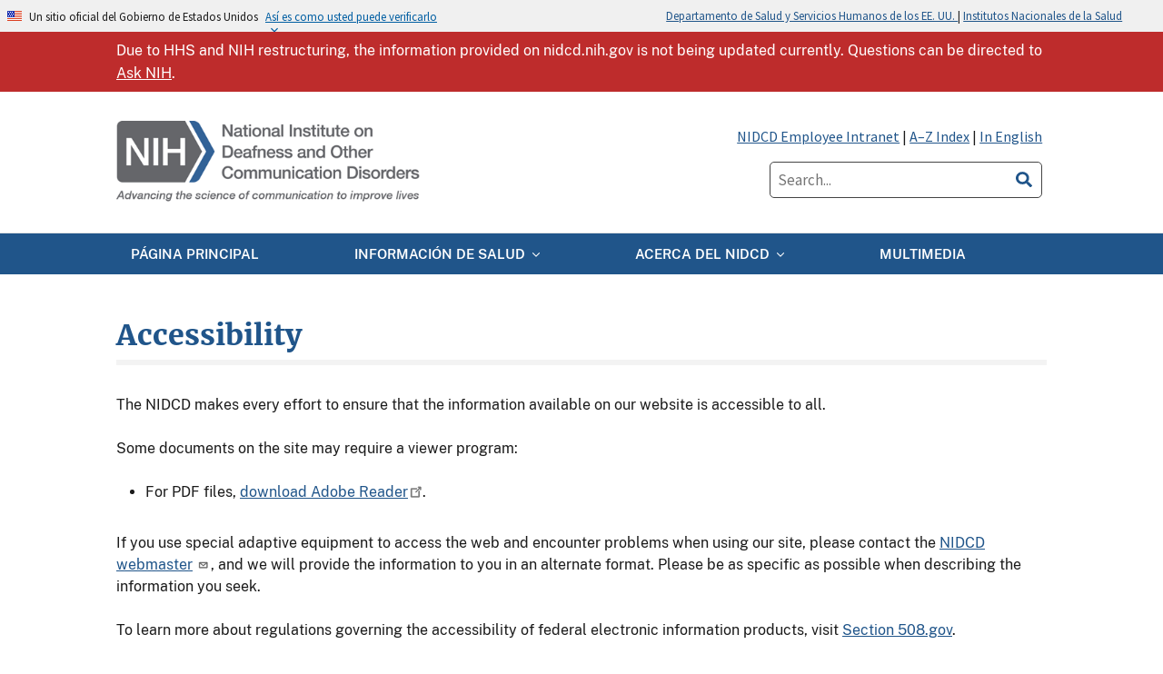

--- FILE ---
content_type: text/html; charset=UTF-8
request_url: https://www.nidcd.nih.gov/es/node/1305
body_size: 7419
content:
<!DOCTYPE html>
<html lang="es" dir="ltr" prefix="og: https://ogp.me/ns#">
<head>
<!-- Google Tag Manager -->
<script>(function(w,d,s,l,i){w[l]=w[l]||[];w[l].push({'gtm.start':
new Date().getTime(),event:'gtm.js'});var f=d.getElementsByTagName(s)[0],
j=d.createElement(s),dl=l!='dataLayer'?'&l='+l:'';j.async=true;j.src=
'https://www.googletagmanager.com/gtm.js?id='+i+dl;f.parentNode.insertBefore(j,f);
})(window,document,'script','dataLayer','GTM-W32QMMT');</script>
<!-- End Google Tag Manager -->
  <meta charset="utf-8" />
<meta name="description" content="The NIDCD makes every effort to ensure that the information available on our website is accessible to all. Some documents on the site may require a viewer program:" />
<link rel="canonical" href="https://www.nidcd.nih.gov/accessibility" />
<meta property="og:site_name" content="NIDCD" />
<meta property="og:url" content="https://www.nidcd.nih.gov/accessibility" />
<meta property="og:title" content="Accessibility" />
<meta property="og:description" content="The NIDCD makes every effort to ensure that the information available on our website is accessible to all. Some documents on the site may require a viewer program:" />
<meta name="twitter:card" content="summary" />
<meta name="twitter:description" content="The NIDCD makes every effort to ensure that the information available on our website is accessible to all. Some documents on the site may require a viewer program:" />
<meta name="twitter:title" content="Accessibility" />
<meta name="twitter:site:id" content="@nih_nidcd" />
<meta name="twitter:image:alt" content="NIDCD logo" />
<meta name="twitter:image" content="https://www.nidcd.nih.gov/sites/default/files/Site%20Branding%20Images/nidcd-logo.png" />
<meta name="Generator" content="Drupal 10 (https://www.drupal.org)" />
<meta name="MobileOptimized" content="width" />
<meta name="HandheldFriendly" content="true" />
<meta name="viewport" content="width=device-width, initial-scale=1.0" />
<link rel="icon" href="/sites/default/themes/nidcd/favicon.ico" type="image/vnd.microsoft.icon" />
<link rel="alternate" hreflang="en" href="https://www.nidcd.nih.gov/accessibility" />

  <title>Accesibilidad del contenido y la información | NIDCD</title>
  <link rel="stylesheet" media="all" href="/sites/default/files/css/css_U2P0Yf5cSiRiaSl79HwPAyHmDsV130m-lUJjLdsH8ws.css?delta=0&amp;language=es&amp;theme=nidcd&amp;include=eJx1jkEKwzAMBD-kVk8Ssi1SESd2LbnUfX1jCIQeCnuY2b1s4LiSlyMVw8Xk8nYIbBopcnO8EI4l675iar1yvp8Ku6aYcMklcL6Zj6Nc4Nn1g1PEwIRbfBBXJe5eYtlqFhf804PpBLLeXjLwx8CGuWzzlXwBL6JNKg" />
<link rel="stylesheet" media="all" href="/sites/default/files/css/css_jkBXAyzpWWmKStYRcDJTCscN2wVI5kXseJ61X8UadX4.css?delta=1&amp;language=es&amp;theme=nidcd&amp;include=eJx1jkEKwzAMBD-kVk8Ssi1SESd2LbnUfX1jCIQeCnuY2b1s4LiSlyMVw8Xk8nYIbBopcnO8EI4l675iar1yvp8Ku6aYcMklcL6Zj6Nc4Nn1g1PEwIRbfBBXJe5eYtlqFhf804PpBLLeXjLwx8CGuWzzlXwBL6JNKg" />

  <script src="/sites/default/files/js/js_ajYr37ItjH-K-iDA3BthMROoIKGe2G8ElIhBVkwAnu0.js?scope=header&amp;delta=0&amp;language=es&amp;theme=nidcd&amp;include=eJx1i0EOgzAMBD8U6idFjuPSlBBHsVMKry9IVKiHSnuYGWkD0uRN9lUIF_unuoCayBM2gwsdvy2nMkFsvWK-nepKihSBmqgu0uJQ-7ZlPvNdiuHCKvO3jFkC5kFt3d-jU8ZGD481eewmJHPNbAx_utN0gNfeXrzCj30Asy9S_g"></script>

</head>
<body class="page-node-1305 path-node page-node-type-article body">
<a href="#main-content" class="usa-sr-only focusable">
  Skip to main content
</a>
<!-- Google Tag Manager (noscript) -->
<noscript><iframe src=https://www.googletagmanager.com/ns.html?id=GTM-W32QMMT
height="0" width="0" style="display:none;visibility:hidden"></iframe></noscript>
<!-- End Google Tag Manager (noscript) -->

  <div class="dialog-off-canvas-main-canvas" data-off-canvas-main-canvas>
    


  
  <section class="usa-banner">
    <div class="usa-banner" aria-label="Official government website">
	<div class="usa-accordion">
		<header class="usa-banner__header">
			<div class="usa-banner__inner">
				<div class="grid-col-auto">
					<img class="usa-banner__header-flag" src="/sites/default/themes/nidcd/assets/img/us_flag_small.png" alt="U.S. flag"></div>
				<div class="grid-col-fill tablet:grid-col-auto">
					<p class="usa-banner__header-text">
						Un sitio oficial del Gobierno de Estados Unidos

					</p>
					<p class="usa-banner__header-action" aria-hidden="true">Así es como usted puede verificarlo</p>
        </div>
        <button class="usa-accordion__button usa-banner__button" aria-expanded="false" aria-controls="gov-banner">
          <span class="usa-banner__button-text">Así es como usted puede verificarlo</span>
			</button>
		</div>
		<div class="usa-banner--right">
			<a href="http://www.hhs.gov/">
				Departamento de Salud y Servicios Humanos de los EE. UU.
			</a>
			|

			<a href="https://salud.nih.gov/">
				Institutos Nacionales de la Salud
			</a>
		</div>
	</header>
	<div class="usa-banner__content usa-accordion__content" id="gov-banner" hidden="">
		<div class="grid-row grid-gap-lg">
			<div class="usa-banner__guidance tablet:grid-col-6">
				<img class="usa-banner__icon usa-media-block__img" src="/sites/default/themes/nidcd/assets/img/icon-dot-gov.svg" alt="Dot gov">
				<div class="usa-media-block__body">
					<p>
						<strong>
							Los sitios web oficiales usan .gov
						</strong>
						<br>
						Un sitio web <strong>.gov</strong> pertenece a una organización oficial del Gobierno de Estados Unidos.
					</p>
				</div>
			</div>
			<div class="usa-banner__guidance tablet:grid-col-6">
				<img class="usa-banner__icon usa-media-block__img" src="/sites/default/themes/nidcd/assets/img/icon-https.svg" alt="Https">
				<div class="usa-media-block__body">
					<p>
						<strong>
							Los sitios web seguros .gov usan HTTPS
						</strong>
						<br>
            Un <strong>candado</strong> (<span class="icon-lock"><svg xmlns="http://www.w3.org/2000/svg" width="52" height="64" viewBox="0 0 52 64" class="usa-banner__lock-image" role="img" aria-labelledby="banner-lock-title-default banner-lock-description-default" focusable="false"><title id="banner-lock-title-default">Lock</title><desc id="banner-lock-description-default">A locked padlock</desc><path fill="#000000" fill-rule="evenodd" d="M26 0c10.493 0 19 8.507 19 19v9h3a4 4 0 0 1 4 4v28a4 4 0 0 1-4 4H4a4 4 0 0 1-4-4V32a4 4 0 0 1 4-4h3v-9C7 8.507 15.507 0 26 0zm0 8c-5.979 0-10.843 4.77-10.996 10.712L15 19v9h22v-9c0-6.075-4.925-11-11-11z"/></svg></span>)
            o <strong>https://</strong> significa que usted se conectó de forma segura a un sitio web .gov. Comparta información sensible sólo en sitios web oficiales y seguros.
					</p>
				</div>
			</div>
		</div>
	</div>
</div></div>

  </section>

<div class="highlighted">
  <div id="block-nidcd-nidcd-block-1086" class="block block-block-content block-block-contentcfd30a59-8ce3-445b-ab79-673eba36e48a alert-block">
  
  

      <button class="alert--box-close" id="alert--box-close_button" aria-label="Close">
				<i class="fas fa-window-close" aria-hidden="true" title="window close" aria-labelledby="window close"></i>
		</button>
    
            <div><style type="text/css">.alert-block{display: block !important;}
.alert-block .alert--box-close {display: none;}
.covid-alert {background-color: #be2c2c;color: #fff; line-height: 1.6; padding: .5rem 0;}
.covid-alert a, .covid-alert a:visited {
    color: inherit;
    text-decoration: underline;
}
</style><div class="covid-alert" style="font-size:1rem;" role="alert"><div class="max-content">Due to HHS and NIH restructuring, the information provided on nidcd.nih.gov is not being updated currently. Questions can be directed to <a href="https://www.nih.gov/about-nih/contact-us/ask-nih">Ask NIH</a>.</div></div></div>
      
  </div>


</div>

<div class="usa-overlay"></div>


<header class="usa-header usa-header--extended" id="header" role="banner">

  
  
    <div class="region region-header usa-navbar max-content" role="banner">
    <div class="usa-logo site-logo" id="logo">

  <em class="usa-logo__text">
      <a class="logo-img" href="/es" accesskey="1" title="Página principal" aria-label="Home">
      <img src="/sites/default/themes/nidcd/images/NIDCD-Header-Logo-Tagline.png" alt="Página principal" />
    </a>
  
  
    </em>

</div>
<button class="usa-menu-btn">Menu</button>
<div class="views-exposed-form block block-views block-views-exposed-filter-blockacquia-search-page" data-drupal-selector="views-exposed-form-acquia-search-page" id="block-exposedformacquia-searchpage">
  
    
  <div class="header-links">
    <a href="https://intranet.nidcd.nih.gov/">NIDCD Employee Intranet</a> | <a href="/a-z-index">A–Z Index</a> | <a href="/">In English</a>
  </div>
    <form action="/es/search" method="get" id="views-exposed-form-acquia-search-page" accept-charset="UTF-8" class="usa-form">
  <div class="form-item js-form-item form-type-search-api-autocomplete js-form-type-search-api-autocomplete form-item-search js-form-item-search form-no-label">
          <input placeholder="Search..." data-drupal-selector="edit-search" data-search-api-autocomplete-search="acquia_search" class="form-autocomplete form-text usa-input" data-autocomplete-path="/es/search_api_autocomplete/acquia_search?display=page&amp;&amp;filter=search" type="text" id="edit-search" name="search" value="" size="30" maxlength="128" title="Type search term here" />
        
  
  </div>
<div data-drupal-selector="edit-actions" class="form-actions js-form-wrapper form-wrapper" id="edit-actions"><button aria-label="search"  data-views-ajax-submit-disabled data-twig-suggestion="search_results_submit" class="search-box__button button js-form-submit form-submit" data-drupal-selector="edit-submit-acquia-search" type="submit" id="edit-submit-acquia-search" value="Search">
  <i class="fas fa-search" title="Internal search" role="img" aria-hidden="true"></i>
</button>
</div>


</form>

  </div>

</div>


    <nav class="usa-nav" role="navigation">
            <div class="max-content">
        
        <button class="usa-nav__close">
          <img src="/sites/default/themes/nidcd/assets/img/close-white.svg" alt="close"/>
        </button>

        
        
                      <div id="block-mainmenuspanish" class="block block-system block-system-menu-blockmain-menu-spanish-">
  
    
        
  
          <ul class="usa-nav__primary usa-accordion" role="navigation">
    
    
              <li class="usa-nav__primary-item">
      
      
                      <a href="/es/espanol" class="usa-nav__link" >
          <span>Página principal</span>
        </a>
              
              </li>
      
    
              <li class="usa-nav__primary-item">
      
              <button class="usa-accordion__button usa-nav__link " aria-expanded="false" aria-controls="basic-nav-section-2">
          <span>Información de salud</span>
        </button>
      
                
  
          <ul id="basic-nav-section-2" class="usa-nav__submenu" hidden="">

              <li class="usa-nav__submenu-item">
          <a href="/es/espanol">
            <span><strong>Información de salud</strong></span>
          </a>
        </li>
          
    
              <li class="usa-nav__submenu-item">
      
      
                      <a href="/es/espanol/audicion-infecciones-del-oido-y-sordera">
          <span>Audición, infecciones del oído y sordera</span>
        </a>
              
              </li>
      
    
              <li class="usa-nav__submenu-item">
      
      
                      <a href="/es/espanol/equilibrio">
          <span>Equilibrio</span>
        </a>
              
              </li>
      
    
              <li class="usa-nav__submenu-item">
      
      
                      <a href="/es/espanol/gusto-y-olfato">
          <span>Gusto y olfato</span>
        </a>
              
              </li>
      
    
              <li class="usa-nav__submenu-item">
      
      
                      <a href="/es/espanol/voz-habla-y-lenguaje">
          <span>Voz, habla y lenguaje</span>
        </a>
              
              </li>
      
    
              <li class="usa-nav__submenu-item">
      
      
                      <a href="/es/espanol/cuidados-de-salud-auditiva-en-adultos">
          <span>Cuidados de salud auditiva en adultos</span>
        </a>
              
              </li>
      
    
          </ul>
    
  

      
              </li>
      
    
              <li class="usa-nav__primary-item">
      
              <button class="usa-accordion__button usa-nav__link " aria-expanded="false" aria-controls="basic-nav-section-3">
          <span>Acerca del NIDCD</span>
        </button>
      
                
  
          <ul id="basic-nav-section-3" class="usa-nav__submenu" hidden="">

              <li class="usa-nav__submenu-item">
          <a href="/es/acerca-nidcd">
            <span><strong>Acerca del NIDCD</strong></span>
          </a>
        </li>
          
    
              <li class="usa-nav__submenu-item">
      
      
                      <a href="/es/acerca-nidcd/mensajes-de-la-directora-del-nidcd">
          <span>Mensajes de la directora del NIDCD</span>
        </a>
              
              </li>
      
    
              <li class="usa-nav__submenu-item">
      
      
                      <a href="/es/acerca-nidcd/mision">
          <span>Misión</span>
        </a>
              
              </li>
      
    
              <li class="usa-nav__submenu-item">
      
      
                      <a href="/es/acerca-nidcd/comuniquese-con-nosotros">
          <span>Comuníquese con nosotros</span>
        </a>
              
              </li>
      
    
          </ul>
    
  

      
              </li>
      
    
              <li class="usa-nav__primary-item">
      
      
                      <a href="/es/biblioteca-multimedia?langcode%5Bes%5D=es" class="usa-nav__link" >
          <span>Multimedia</span>
        </a>
              
              </li>
      
    
          </ul>
    
  



  </div>


          
          
          
              </div>
          </nav>

    
</header>


<main class="main-content usa-layout-docs" role="main">
  <a id="main-content" tabindex="-1"></a>
      <div class="max-content">
                  <div class="grid-row">
          <div>
    <div data-drupal-messages-fallback class="hidden"></div>

  </div>

      </div>
      
                </div>
  
      <div class="max-content">
  
    <div class="grid-row grid-gap">
      
      <div class="usa-layout-docs__main desktop:grid-col-fill">
              
  <div class="max-content">
    <h1>
<span>Accessibility</span>
</h1>
      </div>


<div id="block-nidcd-nidcd-system-main" class="block block-system block-system-main-block">
  
    
      

<article lang="en">
  
    

  
  <div>
        <div class="syndicate">
      <div class="max-content">
            <div><p>The NIDCD makes&nbsp;every effort to ensure that the information available on our website is accessible to all.</p>

<p>Some documents on the site may require a viewer program:</p>

<ul>
	<li>For PDF files, <a href="https://get.adobe.com/reader/">download Adobe Reader</a>.</li>
</ul>

<p>If you use special adaptive equipment to access the web&nbsp;and encounter problems when using our site, please contact&nbsp;the <a href="mailto:webmaster@nidcd.nih.gov">NIDCD webmaster</a>, and we will provide the information to you in an alternate format. Please&nbsp;be as specific as possible when describing the information you seek.</p>

<p>To learn more about regulations governing the accessibility of federal electronic information products, visit <a href="http://www.section508.gov/">Section 508</a><a href="http://www.section508.gov">.gov</a>.</p>
</div>
      </div>
      
    </div>
    <div class="max-content">
<div class="inline-label ptb-1">
  <div class="font-bold mr-0-5">Última actualización:</div>
      <div><time datetime="2019-01-10T12:00:00Z">10 de enero de 2019</time>
</div>
  </div>
</div>
  </div>

</article>

  </div>


      </div>
          </div>

    </div>
  
</main>

<footer class="usa-footer usa-footer--big" role="contentinfo">
  
    <div class="usa-footer__primary-section">
      <div class="grid-container">
        <div class="grid-row grid-gap">
          <div class="grid-col-fill">
              <div>
    <nav role="navigation" aria-labelledby="block-footer" id="block-footer">

  
  

        
      <ul class="menu menu--footer nav">
                              <li class="active active-trail first">
                                                  <a href="/es/node/1305" class="active active-trail first active-trail is-active" data-drupal-link-system-path="node/1305" aria-current="page">Accesibilidad</a>
                  </li>
                              <li>
                                                  <a href="/es/acerca-nidcd/comuniquese-con-nosotros" data-drupal-link-system-path="node/1307">Comuníquese con nosotros</a>
                  </li>
                              <li>
                                                  <a href="/es/order" data-drupal-link-system-path="order">Publicaciones gratis</a>
                  </li>
                              <li>
                                                  <a href="/es/node/4366" data-drupal-link-system-path="node/4366">Ley de Libertad de Información</a>
                  </li>
                              <li>
                                                  <a href="/es/node/1315" data-drupal-link-system-path="node/1315">Política de privacidad</a>
                  </li>
                              <li>
                                                  <a href="/es/sitemap" data-drupal-link-system-path="sitemap">Mapa del sitio</a>
                  </li>
                              <li>
                                                  <a href="/es/node/11751" data-drupal-link-system-path="node/11751">Sindicación de contenidos</a>
                  </li>
                              <li>
                                                  <a href="https://www.hhs.gov/vulnerability-disclosure-policy/index.html">Divulgación de vulnerabilidades</a>
                  </li>
                              <li>
                                                  <a href="/es/node/1314" data-drupal-link-system-path="node/1314">Políticas del sitio</a>
                  </li>
                              <li class="last">
                                                  <a href="https://public.govdelivery.com/accounts/USNIHNIDCD/subscriber/new" class="last">Subscribe to NIDCD Email Updates</a>
                  </li>
          </ul>
  

  </nav>

  </div>

          </div>
        </div>
      </div>
    </div> <!-- end .usa-footer__primary-section -->


    <div class="usa-footer__secondary-section">
      <div class="grid-container">
        <div class="display-flex r-flex-row-m grid-gap">

          <div class="usa-footer__logo grid-row mobile-lg:grid-col-6 mobile-lg:grid-gap-2">
            <a href="https://www.nidcd.nih.gov/">
              <div class="mobile-lg:grid-col-auto">
                <img class="usa-footer__logo-img"
                      src="/sites/default/themes/nidcd/images/NIH-NIDCD-logo.png"
                      alt="NIH logo">
              </div>
            </a>
          </div>

            <div class="usa-footer__contact-links r-mt-1-m desktop:grid-col-6">
              <div class="usa-footer__social-links grid-row grid-gap-1">
                <div class="social-link-header">Follow Us:</div>
                                                <div class="grid-col-auto">
                <a class="usa-social-link usa-social-link--facebook" href="https://www.facebook.com/nidcd.nih.gov/ ">
                  <span>Facebook</span>
                </a>
                </div>
                
                                                <div class="grid-col-auto">
                <a class="usa-social-link usa-social-link--twitter" href="https://x.com/nih_nidcd">
                  <span>X</span>
                </a>
                </div>
                
                                
                                          </div>

              <address class="usa-footer__address">31 Center Drive, MSC 2320, Bethesda, MD USA 20892-2320</address>

              <div class="usa-footer__contact-info grid-row grid-gap">
                <div class="grid-col-auto">
                  <a href="tel:800-241-1044">800-241-1044</a>
                </div>

                <div class="grid-col-auto">
                  <a href="mailto:nidcdinfo@nidcd.nih.gov">nidcdinfo@nidcd.nih.gov</a>
                </div>
              </div>

            </div> <!-- end. usa-footer__contact-links -->

        </div><!-- end .display-flex r-flex-row-m grid-gap -->

          <div class="text-small padding-top-3 margin-top-3 border-top-white">
            <div class="grid-row grid-gap">
                <div class="tablet:grid-col">
                  <a href="https://www.hhs.gov/">U.S. Department of Health and Human Services</a>
                </div>
                <div class="tablet:grid-col text-align-center">
                  <a href="https://www.nih.gov/">Institutos Nacionales de la Salud</a>
                </div>
                <div class="tablet:grid-col text-align-right">
                  <a href="https://www.usa.gov/">USA.gov&mdash;Government Made Easy</a>
                </div>
              </div>
            </div>
          </div>

      </div>
    </div> <!-- end .usa-footer__secondary-section -->
</footer>

  </div>


<script type="application/json" data-drupal-selector="drupal-settings-json">{"path":{"baseUrl":"\/","pathPrefix":"es\/","currentPath":"node\/1305","currentPathIsAdmin":false,"isFront":false,"currentLanguage":"es"},"pluralDelimiter":"\u0003","suppressDeprecationErrors":true,"ajaxPageState":{"libraries":"[base64]","theme":"nidcd","theme_token":null},"ajaxTrustedUrl":{"\/es\/search":true},"back_to_top":{"back_to_top_button_trigger":100,"back_to_top_speed":1200,"back_to_top_prevent_on_mobile":false,"back_to_top_prevent_in_admin":false,"back_to_top_button_type":"text","back_to_top_button_text":"BACK TO TOP"},"simple_survey":{"parentTag":"body","language":"en","attachStylesheet":true,"debug":false,"delay":30,"configDelay":7,"closingDelay":7,"displayDelayType":"time","configDelayPosition":"bottom","basePath":"\/simple-survey\/api\/nidcd_simple_survey","questionsPath":"\/simple-survey\/api\/nidcd_simple_survey\/survey-questions","submitPath":"\/simple-survey\/api\/nidcd_simple_survey\/submit-questions","validationPath":"\/simple-survey\/api\/nidcd_simple_survey\/validate","translations":false,"useFontAwesome":false,"ombDisclaimer":true,"ombId":"0925-0648","ombExpiration":"2027-07-31","ombLink":"\/privacy#survey-disclaimer","startingQuestion":"6","survey":"nidcd_simple_survey","displayCooldown":1,"answeredDisplayCooldown":1,"modulePath":"\/modules\/contrib\/simple_survey"},"data":{"extlink":{"extTarget":false,"extTargetAppendNewWindowDisplay":true,"extTargetAppendNewWindowLabel":"(opens in a new window)","extTargetNoOverride":false,"extNofollow":false,"extTitleNoOverride":false,"extNoreferrer":true,"extFollowNoOverride":false,"extClass":"ext","extLabel":"(link is external)","extImgClass":true,"extSubdomains":true,"extExclude":"\\.gov","extInclude":"(\\.govdelivery\\.com)","extCssExclude":".no-ext","extCssInclude":"","extCssExplicit":"","extAlert":false,"extAlertText":"This link will take you to an external web site. We are not responsible for their content.","extHideIcons":false,"mailtoClass":"mailto","telClass":"0","mailtoLabel":"(link sends email)","telLabel":"(link is a phone number)","extUseFontAwesome":false,"extIconPlacement":"append","extPreventOrphan":false,"extFaLinkClasses":"fa fa-external-link","extFaMailtoClasses":"fa fa-envelope-o","extAdditionalLinkClasses":"","extAdditionalMailtoClasses":"","extAdditionalTelClasses":"","extFaTelClasses":"fa fa-phone","allowedDomains":[],"extExcludeNoreferrer":""}},"search_api_autocomplete":{"acquia_search":{"auto_submit":true}},"user":{"uid":0,"permissionsHash":"515706296088235ef096ee9f4d5f10b153507ba76d1966926fada69147458d69"}}</script>
<script src="/sites/default/files/js/js_88hvHNwCX-ym6JS0UWjlHuE7rkHL1OD2UwxGnk5rz20.js?scope=footer&amp;delta=0&amp;language=es&amp;theme=nidcd&amp;include=eJx1i0EOgzAMBD8U6idFjuPSlBBHsVMKry9IVKiHSnuYGWkD0uRN9lUIF_unuoCayBM2gwsdvy2nMkFsvWK-nepKihSBmqgu0uJQ-7ZlPvNdiuHCKvO3jFkC5kFt3d-jU8ZGD481eewmJHPNbAx_utN0gNfeXrzCj30Asy9S_g"></script>

</body>
</html>
